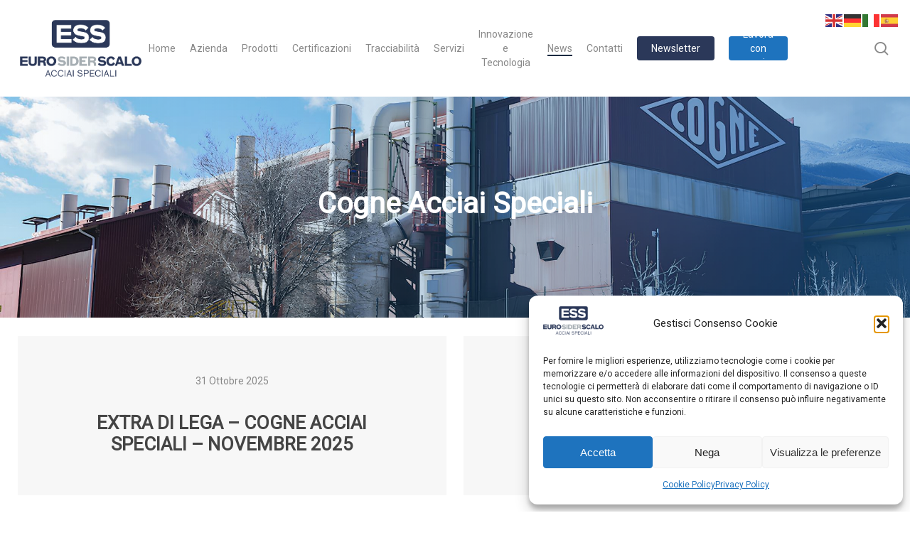

--- FILE ---
content_type: text/html; charset=UTF-8
request_url: https://eurosiderscalo.com/extra-lega/
body_size: 22233
content:
<!doctype html>
<html lang="it-IT" class="no-js">
<head>
	<meta charset="UTF-8">
	<meta name="viewport" content="width=device-width, initial-scale=1, maximum-scale=1, user-scalable=0" /><title>Extra Lega &#8211; Euro Sider Scalo</title>
<meta name='robots' content='noindex, nofollow' />
	<style>img:is([sizes="auto" i], [sizes^="auto," i]) { contain-intrinsic-size: 3000px 1500px }</style>
	<link rel='dns-prefetch' href='//www.googletagmanager.com' />
<link rel='dns-prefetch' href='//fonts.googleapis.com' />
<link rel="alternate" type="application/rss+xml" title="Euro Sider Scalo &raquo; Feed" href="https://eurosiderscalo.com/feed/" />
<script type="text/javascript">
/* <![CDATA[ */
window._wpemojiSettings = {"baseUrl":"https:\/\/s.w.org\/images\/core\/emoji\/16.0.1\/72x72\/","ext":".png","svgUrl":"https:\/\/s.w.org\/images\/core\/emoji\/16.0.1\/svg\/","svgExt":".svg","source":{"concatemoji":"https:\/\/eurosiderscalo.com\/wp-includes\/js\/wp-emoji-release.min.js?ver=6.8.2"}};
/*! This file is auto-generated */
!function(s,n){var o,i,e;function c(e){try{var t={supportTests:e,timestamp:(new Date).valueOf()};sessionStorage.setItem(o,JSON.stringify(t))}catch(e){}}function p(e,t,n){e.clearRect(0,0,e.canvas.width,e.canvas.height),e.fillText(t,0,0);var t=new Uint32Array(e.getImageData(0,0,e.canvas.width,e.canvas.height).data),a=(e.clearRect(0,0,e.canvas.width,e.canvas.height),e.fillText(n,0,0),new Uint32Array(e.getImageData(0,0,e.canvas.width,e.canvas.height).data));return t.every(function(e,t){return e===a[t]})}function u(e,t){e.clearRect(0,0,e.canvas.width,e.canvas.height),e.fillText(t,0,0);for(var n=e.getImageData(16,16,1,1),a=0;a<n.data.length;a++)if(0!==n.data[a])return!1;return!0}function f(e,t,n,a){switch(t){case"flag":return n(e,"\ud83c\udff3\ufe0f\u200d\u26a7\ufe0f","\ud83c\udff3\ufe0f\u200b\u26a7\ufe0f")?!1:!n(e,"\ud83c\udde8\ud83c\uddf6","\ud83c\udde8\u200b\ud83c\uddf6")&&!n(e,"\ud83c\udff4\udb40\udc67\udb40\udc62\udb40\udc65\udb40\udc6e\udb40\udc67\udb40\udc7f","\ud83c\udff4\u200b\udb40\udc67\u200b\udb40\udc62\u200b\udb40\udc65\u200b\udb40\udc6e\u200b\udb40\udc67\u200b\udb40\udc7f");case"emoji":return!a(e,"\ud83e\udedf")}return!1}function g(e,t,n,a){var r="undefined"!=typeof WorkerGlobalScope&&self instanceof WorkerGlobalScope?new OffscreenCanvas(300,150):s.createElement("canvas"),o=r.getContext("2d",{willReadFrequently:!0}),i=(o.textBaseline="top",o.font="600 32px Arial",{});return e.forEach(function(e){i[e]=t(o,e,n,a)}),i}function t(e){var t=s.createElement("script");t.src=e,t.defer=!0,s.head.appendChild(t)}"undefined"!=typeof Promise&&(o="wpEmojiSettingsSupports",i=["flag","emoji"],n.supports={everything:!0,everythingExceptFlag:!0},e=new Promise(function(e){s.addEventListener("DOMContentLoaded",e,{once:!0})}),new Promise(function(t){var n=function(){try{var e=JSON.parse(sessionStorage.getItem(o));if("object"==typeof e&&"number"==typeof e.timestamp&&(new Date).valueOf()<e.timestamp+604800&&"object"==typeof e.supportTests)return e.supportTests}catch(e){}return null}();if(!n){if("undefined"!=typeof Worker&&"undefined"!=typeof OffscreenCanvas&&"undefined"!=typeof URL&&URL.createObjectURL&&"undefined"!=typeof Blob)try{var e="postMessage("+g.toString()+"("+[JSON.stringify(i),f.toString(),p.toString(),u.toString()].join(",")+"));",a=new Blob([e],{type:"text/javascript"}),r=new Worker(URL.createObjectURL(a),{name:"wpTestEmojiSupports"});return void(r.onmessage=function(e){c(n=e.data),r.terminate(),t(n)})}catch(e){}c(n=g(i,f,p,u))}t(n)}).then(function(e){for(var t in e)n.supports[t]=e[t],n.supports.everything=n.supports.everything&&n.supports[t],"flag"!==t&&(n.supports.everythingExceptFlag=n.supports.everythingExceptFlag&&n.supports[t]);n.supports.everythingExceptFlag=n.supports.everythingExceptFlag&&!n.supports.flag,n.DOMReady=!1,n.readyCallback=function(){n.DOMReady=!0}}).then(function(){return e}).then(function(){var e;n.supports.everything||(n.readyCallback(),(e=n.source||{}).concatemoji?t(e.concatemoji):e.wpemoji&&e.twemoji&&(t(e.twemoji),t(e.wpemoji)))}))}((window,document),window._wpemojiSettings);
/* ]]> */
</script>
<style id='wp-emoji-styles-inline-css' type='text/css'>

	img.wp-smiley, img.emoji {
		display: inline !important;
		border: none !important;
		box-shadow: none !important;
		height: 1em !important;
		width: 1em !important;
		margin: 0 0.07em !important;
		vertical-align: -0.1em !important;
		background: none !important;
		padding: 0 !important;
	}
</style>
<link rel='stylesheet' id='wp-block-library-css' href='https://eurosiderscalo.com/wp-includes/css/dist/block-library/style.min.css?ver=6.8.2' type='text/css' media='all' />
<style id='global-styles-inline-css' type='text/css'>
:root{--wp--preset--aspect-ratio--square: 1;--wp--preset--aspect-ratio--4-3: 4/3;--wp--preset--aspect-ratio--3-4: 3/4;--wp--preset--aspect-ratio--3-2: 3/2;--wp--preset--aspect-ratio--2-3: 2/3;--wp--preset--aspect-ratio--16-9: 16/9;--wp--preset--aspect-ratio--9-16: 9/16;--wp--preset--color--black: #000000;--wp--preset--color--cyan-bluish-gray: #abb8c3;--wp--preset--color--white: #ffffff;--wp--preset--color--pale-pink: #f78da7;--wp--preset--color--vivid-red: #cf2e2e;--wp--preset--color--luminous-vivid-orange: #ff6900;--wp--preset--color--luminous-vivid-amber: #fcb900;--wp--preset--color--light-green-cyan: #7bdcb5;--wp--preset--color--vivid-green-cyan: #00d084;--wp--preset--color--pale-cyan-blue: #8ed1fc;--wp--preset--color--vivid-cyan-blue: #0693e3;--wp--preset--color--vivid-purple: #9b51e0;--wp--preset--gradient--vivid-cyan-blue-to-vivid-purple: linear-gradient(135deg,rgba(6,147,227,1) 0%,rgb(155,81,224) 100%);--wp--preset--gradient--light-green-cyan-to-vivid-green-cyan: linear-gradient(135deg,rgb(122,220,180) 0%,rgb(0,208,130) 100%);--wp--preset--gradient--luminous-vivid-amber-to-luminous-vivid-orange: linear-gradient(135deg,rgba(252,185,0,1) 0%,rgba(255,105,0,1) 100%);--wp--preset--gradient--luminous-vivid-orange-to-vivid-red: linear-gradient(135deg,rgba(255,105,0,1) 0%,rgb(207,46,46) 100%);--wp--preset--gradient--very-light-gray-to-cyan-bluish-gray: linear-gradient(135deg,rgb(238,238,238) 0%,rgb(169,184,195) 100%);--wp--preset--gradient--cool-to-warm-spectrum: linear-gradient(135deg,rgb(74,234,220) 0%,rgb(151,120,209) 20%,rgb(207,42,186) 40%,rgb(238,44,130) 60%,rgb(251,105,98) 80%,rgb(254,248,76) 100%);--wp--preset--gradient--blush-light-purple: linear-gradient(135deg,rgb(255,206,236) 0%,rgb(152,150,240) 100%);--wp--preset--gradient--blush-bordeaux: linear-gradient(135deg,rgb(254,205,165) 0%,rgb(254,45,45) 50%,rgb(107,0,62) 100%);--wp--preset--gradient--luminous-dusk: linear-gradient(135deg,rgb(255,203,112) 0%,rgb(199,81,192) 50%,rgb(65,88,208) 100%);--wp--preset--gradient--pale-ocean: linear-gradient(135deg,rgb(255,245,203) 0%,rgb(182,227,212) 50%,rgb(51,167,181) 100%);--wp--preset--gradient--electric-grass: linear-gradient(135deg,rgb(202,248,128) 0%,rgb(113,206,126) 100%);--wp--preset--gradient--midnight: linear-gradient(135deg,rgb(2,3,129) 0%,rgb(40,116,252) 100%);--wp--preset--font-size--small: 13px;--wp--preset--font-size--medium: 20px;--wp--preset--font-size--large: 36px;--wp--preset--font-size--x-large: 42px;--wp--preset--spacing--20: 0.44rem;--wp--preset--spacing--30: 0.67rem;--wp--preset--spacing--40: 1rem;--wp--preset--spacing--50: 1.5rem;--wp--preset--spacing--60: 2.25rem;--wp--preset--spacing--70: 3.38rem;--wp--preset--spacing--80: 5.06rem;--wp--preset--shadow--natural: 6px 6px 9px rgba(0, 0, 0, 0.2);--wp--preset--shadow--deep: 12px 12px 50px rgba(0, 0, 0, 0.4);--wp--preset--shadow--sharp: 6px 6px 0px rgba(0, 0, 0, 0.2);--wp--preset--shadow--outlined: 6px 6px 0px -3px rgba(255, 255, 255, 1), 6px 6px rgba(0, 0, 0, 1);--wp--preset--shadow--crisp: 6px 6px 0px rgba(0, 0, 0, 1);}:root { --wp--style--global--content-size: 1300px;--wp--style--global--wide-size: 1300px; }:where(body) { margin: 0; }.wp-site-blocks > .alignleft { float: left; margin-right: 2em; }.wp-site-blocks > .alignright { float: right; margin-left: 2em; }.wp-site-blocks > .aligncenter { justify-content: center; margin-left: auto; margin-right: auto; }:where(.is-layout-flex){gap: 0.5em;}:where(.is-layout-grid){gap: 0.5em;}.is-layout-flow > .alignleft{float: left;margin-inline-start: 0;margin-inline-end: 2em;}.is-layout-flow > .alignright{float: right;margin-inline-start: 2em;margin-inline-end: 0;}.is-layout-flow > .aligncenter{margin-left: auto !important;margin-right: auto !important;}.is-layout-constrained > .alignleft{float: left;margin-inline-start: 0;margin-inline-end: 2em;}.is-layout-constrained > .alignright{float: right;margin-inline-start: 2em;margin-inline-end: 0;}.is-layout-constrained > .aligncenter{margin-left: auto !important;margin-right: auto !important;}.is-layout-constrained > :where(:not(.alignleft):not(.alignright):not(.alignfull)){max-width: var(--wp--style--global--content-size);margin-left: auto !important;margin-right: auto !important;}.is-layout-constrained > .alignwide{max-width: var(--wp--style--global--wide-size);}body .is-layout-flex{display: flex;}.is-layout-flex{flex-wrap: wrap;align-items: center;}.is-layout-flex > :is(*, div){margin: 0;}body .is-layout-grid{display: grid;}.is-layout-grid > :is(*, div){margin: 0;}body{padding-top: 0px;padding-right: 0px;padding-bottom: 0px;padding-left: 0px;}:root :where(.wp-element-button, .wp-block-button__link){background-color: #32373c;border-width: 0;color: #fff;font-family: inherit;font-size: inherit;line-height: inherit;padding: calc(0.667em + 2px) calc(1.333em + 2px);text-decoration: none;}.has-black-color{color: var(--wp--preset--color--black) !important;}.has-cyan-bluish-gray-color{color: var(--wp--preset--color--cyan-bluish-gray) !important;}.has-white-color{color: var(--wp--preset--color--white) !important;}.has-pale-pink-color{color: var(--wp--preset--color--pale-pink) !important;}.has-vivid-red-color{color: var(--wp--preset--color--vivid-red) !important;}.has-luminous-vivid-orange-color{color: var(--wp--preset--color--luminous-vivid-orange) !important;}.has-luminous-vivid-amber-color{color: var(--wp--preset--color--luminous-vivid-amber) !important;}.has-light-green-cyan-color{color: var(--wp--preset--color--light-green-cyan) !important;}.has-vivid-green-cyan-color{color: var(--wp--preset--color--vivid-green-cyan) !important;}.has-pale-cyan-blue-color{color: var(--wp--preset--color--pale-cyan-blue) !important;}.has-vivid-cyan-blue-color{color: var(--wp--preset--color--vivid-cyan-blue) !important;}.has-vivid-purple-color{color: var(--wp--preset--color--vivid-purple) !important;}.has-black-background-color{background-color: var(--wp--preset--color--black) !important;}.has-cyan-bluish-gray-background-color{background-color: var(--wp--preset--color--cyan-bluish-gray) !important;}.has-white-background-color{background-color: var(--wp--preset--color--white) !important;}.has-pale-pink-background-color{background-color: var(--wp--preset--color--pale-pink) !important;}.has-vivid-red-background-color{background-color: var(--wp--preset--color--vivid-red) !important;}.has-luminous-vivid-orange-background-color{background-color: var(--wp--preset--color--luminous-vivid-orange) !important;}.has-luminous-vivid-amber-background-color{background-color: var(--wp--preset--color--luminous-vivid-amber) !important;}.has-light-green-cyan-background-color{background-color: var(--wp--preset--color--light-green-cyan) !important;}.has-vivid-green-cyan-background-color{background-color: var(--wp--preset--color--vivid-green-cyan) !important;}.has-pale-cyan-blue-background-color{background-color: var(--wp--preset--color--pale-cyan-blue) !important;}.has-vivid-cyan-blue-background-color{background-color: var(--wp--preset--color--vivid-cyan-blue) !important;}.has-vivid-purple-background-color{background-color: var(--wp--preset--color--vivid-purple) !important;}.has-black-border-color{border-color: var(--wp--preset--color--black) !important;}.has-cyan-bluish-gray-border-color{border-color: var(--wp--preset--color--cyan-bluish-gray) !important;}.has-white-border-color{border-color: var(--wp--preset--color--white) !important;}.has-pale-pink-border-color{border-color: var(--wp--preset--color--pale-pink) !important;}.has-vivid-red-border-color{border-color: var(--wp--preset--color--vivid-red) !important;}.has-luminous-vivid-orange-border-color{border-color: var(--wp--preset--color--luminous-vivid-orange) !important;}.has-luminous-vivid-amber-border-color{border-color: var(--wp--preset--color--luminous-vivid-amber) !important;}.has-light-green-cyan-border-color{border-color: var(--wp--preset--color--light-green-cyan) !important;}.has-vivid-green-cyan-border-color{border-color: var(--wp--preset--color--vivid-green-cyan) !important;}.has-pale-cyan-blue-border-color{border-color: var(--wp--preset--color--pale-cyan-blue) !important;}.has-vivid-cyan-blue-border-color{border-color: var(--wp--preset--color--vivid-cyan-blue) !important;}.has-vivid-purple-border-color{border-color: var(--wp--preset--color--vivid-purple) !important;}.has-vivid-cyan-blue-to-vivid-purple-gradient-background{background: var(--wp--preset--gradient--vivid-cyan-blue-to-vivid-purple) !important;}.has-light-green-cyan-to-vivid-green-cyan-gradient-background{background: var(--wp--preset--gradient--light-green-cyan-to-vivid-green-cyan) !important;}.has-luminous-vivid-amber-to-luminous-vivid-orange-gradient-background{background: var(--wp--preset--gradient--luminous-vivid-amber-to-luminous-vivid-orange) !important;}.has-luminous-vivid-orange-to-vivid-red-gradient-background{background: var(--wp--preset--gradient--luminous-vivid-orange-to-vivid-red) !important;}.has-very-light-gray-to-cyan-bluish-gray-gradient-background{background: var(--wp--preset--gradient--very-light-gray-to-cyan-bluish-gray) !important;}.has-cool-to-warm-spectrum-gradient-background{background: var(--wp--preset--gradient--cool-to-warm-spectrum) !important;}.has-blush-light-purple-gradient-background{background: var(--wp--preset--gradient--blush-light-purple) !important;}.has-blush-bordeaux-gradient-background{background: var(--wp--preset--gradient--blush-bordeaux) !important;}.has-luminous-dusk-gradient-background{background: var(--wp--preset--gradient--luminous-dusk) !important;}.has-pale-ocean-gradient-background{background: var(--wp--preset--gradient--pale-ocean) !important;}.has-electric-grass-gradient-background{background: var(--wp--preset--gradient--electric-grass) !important;}.has-midnight-gradient-background{background: var(--wp--preset--gradient--midnight) !important;}.has-small-font-size{font-size: var(--wp--preset--font-size--small) !important;}.has-medium-font-size{font-size: var(--wp--preset--font-size--medium) !important;}.has-large-font-size{font-size: var(--wp--preset--font-size--large) !important;}.has-x-large-font-size{font-size: var(--wp--preset--font-size--x-large) !important;}
:where(.wp-block-post-template.is-layout-flex){gap: 1.25em;}:where(.wp-block-post-template.is-layout-grid){gap: 1.25em;}
:where(.wp-block-columns.is-layout-flex){gap: 2em;}:where(.wp-block-columns.is-layout-grid){gap: 2em;}
:root :where(.wp-block-pullquote){font-size: 1.5em;line-height: 1.6;}
</style>
<link rel='stylesheet' id='cmplz-general-css' href='https://eurosiderscalo.com/wp-content/plugins/complianz-gdpr/assets/css/cookieblocker.min.css?ver=1755615952' type='text/css' media='all' />
<link rel='stylesheet' id='font-awesome-css' href='https://eurosiderscalo.com/wp-content/themes/salient/css/font-awesome-legacy.min.css?ver=4.7.1' type='text/css' media='all' />
<link rel='stylesheet' id='salient-grid-system-css' href='https://eurosiderscalo.com/wp-content/themes/salient/css/build/grid-system.css?ver=17.1.0' type='text/css' media='all' />
<link rel='stylesheet' id='main-styles-css' href='https://eurosiderscalo.com/wp-content/themes/salient/css/build/style.css?ver=17.1.0' type='text/css' media='all' />
<style id='main-styles-inline-css' type='text/css'>

		@font-face{
		     font-family:'Open Sans';
		     src:url('https://eurosiderscalo.com/wp-content/themes/salient/css/fonts/OpenSans-Light.woff') format('woff');
		     font-weight:300;
		     font-style:normal; 
		}
		 @font-face{
		     font-family:'Open Sans';
		     src:url('https://eurosiderscalo.com/wp-content/themes/salient/css/fonts/OpenSans-Regular.woff') format('woff');
		     font-weight:400;
		     font-style:normal; 
		}
		 @font-face{
		     font-family:'Open Sans';
		     src:url('https://eurosiderscalo.com/wp-content/themes/salient/css/fonts/OpenSans-SemiBold.woff') format('woff');
		     font-weight:600;
		     font-style:normal; 
		}
		 @font-face{
		     font-family:'Open Sans';
		     src:url('https://eurosiderscalo.com/wp-content/themes/salient/css/fonts/OpenSans-Bold.woff') format('woff');
		     font-weight:700;
		     font-style:normal; 
		}
html:not(.page-trans-loaded) { background-color: #ffffff; }
</style>
<link rel='stylesheet' id='nectar-header-layout-centered-menu-css' href='https://eurosiderscalo.com/wp-content/themes/salient/css/build/header/header-layout-centered-menu.css?ver=17.1.0' type='text/css' media='all' />
<link rel='stylesheet' id='nectar-element-recent-posts-css' href='https://eurosiderscalo.com/wp-content/themes/salient/css/build/elements/element-recent-posts.css?ver=17.1.0' type='text/css' media='all' />
<link rel='stylesheet' id='responsive-css' href='https://eurosiderscalo.com/wp-content/themes/salient/css/build/responsive.css?ver=17.1.0' type='text/css' media='all' />
<link rel='stylesheet' id='skin-material-css' href='https://eurosiderscalo.com/wp-content/themes/salient/css/build/skin-material.css?ver=17.1.0' type='text/css' media='all' />
<link rel='stylesheet' id='salient-wp-menu-dynamic-css' href='https://eurosiderscalo.com/wp-content/uploads/salient/menu-dynamic.css?ver=48577' type='text/css' media='all' />
<link rel='stylesheet' id='js_composer_front-css' href='https://eurosiderscalo.com/wp-content/themes/salient/css/build/plugins/js_composer.css?ver=17.1.0' type='text/css' media='all' />
<link rel='stylesheet' id='dynamic-css-css' href='https://eurosiderscalo.com/wp-content/themes/salient/css/salient-dynamic-styles.css?ver=15001' type='text/css' media='all' />
<style id='dynamic-css-inline-css' type='text/css'>
#header-space{background-color:#ffffff}@media only screen and (min-width:1000px){body #ajax-content-wrap.no-scroll{min-height:calc(100vh - 136px);height:calc(100vh - 136px)!important;}}@media only screen and (min-width:1000px){#page-header-wrap.fullscreen-header,#page-header-wrap.fullscreen-header #page-header-bg,html:not(.nectar-box-roll-loaded) .nectar-box-roll > #page-header-bg.fullscreen-header,.nectar_fullscreen_zoom_recent_projects,#nectar_fullscreen_rows:not(.afterLoaded) > div{height:calc(100vh - 135px);}.wpb_row.vc_row-o-full-height.top-level,.wpb_row.vc_row-o-full-height.top-level > .col.span_12{min-height:calc(100vh - 135px);}html:not(.nectar-box-roll-loaded) .nectar-box-roll > #page-header-bg.fullscreen-header{top:136px;}.nectar-slider-wrap[data-fullscreen="true"]:not(.loaded),.nectar-slider-wrap[data-fullscreen="true"]:not(.loaded) .swiper-container{height:calc(100vh - 134px)!important;}.admin-bar .nectar-slider-wrap[data-fullscreen="true"]:not(.loaded),.admin-bar .nectar-slider-wrap[data-fullscreen="true"]:not(.loaded) .swiper-container{height:calc(100vh - 134px - 32px)!important;}}.admin-bar[class*="page-template-template-no-header"] .wpb_row.vc_row-o-full-height.top-level,.admin-bar[class*="page-template-template-no-header"] .wpb_row.vc_row-o-full-height.top-level > .col.span_12{min-height:calc(100vh - 32px);}body[class*="page-template-template-no-header"] .wpb_row.vc_row-o-full-height.top-level,body[class*="page-template-template-no-header"] .wpb_row.vc_row-o-full-height.top-level > .col.span_12{min-height:100vh;}@media only screen and (max-width:999px){.using-mobile-browser #nectar_fullscreen_rows:not(.afterLoaded):not([data-mobile-disable="on"]) > div{height:calc(100vh - 136px);}.using-mobile-browser .wpb_row.vc_row-o-full-height.top-level,.using-mobile-browser .wpb_row.vc_row-o-full-height.top-level > .col.span_12,[data-permanent-transparent="1"].using-mobile-browser .wpb_row.vc_row-o-full-height.top-level,[data-permanent-transparent="1"].using-mobile-browser .wpb_row.vc_row-o-full-height.top-level > .col.span_12{min-height:calc(100vh - 136px);}html:not(.nectar-box-roll-loaded) .nectar-box-roll > #page-header-bg.fullscreen-header,.nectar_fullscreen_zoom_recent_projects,.nectar-slider-wrap[data-fullscreen="true"]:not(.loaded),.nectar-slider-wrap[data-fullscreen="true"]:not(.loaded) .swiper-container,#nectar_fullscreen_rows:not(.afterLoaded):not([data-mobile-disable="on"]) > div{height:calc(100vh - 83px);}.wpb_row.vc_row-o-full-height.top-level,.wpb_row.vc_row-o-full-height.top-level > .col.span_12{min-height:calc(100vh - 83px);}body[data-transparent-header="false"] #ajax-content-wrap.no-scroll{min-height:calc(100vh - 83px);height:calc(100vh - 83px);}}#nectar_fullscreen_rows{background-color:transparent;}.screen-reader-text,.nectar-skip-to-content:not(:focus){border:0;clip:rect(1px,1px,1px,1px);clip-path:inset(50%);height:1px;margin:-1px;overflow:hidden;padding:0;position:absolute!important;width:1px;word-wrap:normal!important;}.row .col img:not([srcset]){width:auto;}.row .col img.img-with-animation.nectar-lazy:not([srcset]){width:100%;}
</style>
<link rel='stylesheet' id='salient-child-style-css' href='https://eurosiderscalo.com/wp-content/themes/salient-child/style.css?ver=17.1.0' type='text/css' media='all' />
<link rel='stylesheet' id='redux-google-fonts-salient_redux-css' href='https://fonts.googleapis.com/css?family=Roboto&#038;ver=6.8.2' type='text/css' media='all' />
<script type="text/javascript" src="https://eurosiderscalo.com/wp-includes/js/jquery/jquery.min.js?ver=3.7.1" id="jquery-core-js"></script>
<script type="text/javascript" src="https://eurosiderscalo.com/wp-includes/js/jquery/jquery-migrate.min.js?ver=3.4.1" id="jquery-migrate-js"></script>

<!-- Snippet del tag Google (gtag.js) aggiunto da Site Kit -->
<!-- Snippet Google Analytics aggiunto da Site Kit -->
<script type="text/javascript" src="https://www.googletagmanager.com/gtag/js?id=G-FXJP89XJF0" id="google_gtagjs-js" async></script>
<script type="text/javascript" id="google_gtagjs-js-after">
/* <![CDATA[ */
window.dataLayer = window.dataLayer || [];function gtag(){dataLayer.push(arguments);}
gtag("set","linker",{"domains":["eurosiderscalo.com"]});
gtag("js", new Date());
gtag("set", "developer_id.dZTNiMT", true);
gtag("config", "G-FXJP89XJF0");
/* ]]> */
</script>
<script></script><link rel="https://api.w.org/" href="https://eurosiderscalo.com/wp-json/" /><link rel="alternate" title="JSON" type="application/json" href="https://eurosiderscalo.com/wp-json/wp/v2/pages/4152" /><link rel="EditURI" type="application/rsd+xml" title="RSD" href="https://eurosiderscalo.com/xmlrpc.php?rsd" />
<meta name="generator" content="WordPress 6.8.2" />
<link rel="canonical" href="https://eurosiderscalo.com/extra-lega/" />
<link rel='shortlink' href='https://eurosiderscalo.com/?p=4152' />
<link rel="alternate" title="oEmbed (JSON)" type="application/json+oembed" href="https://eurosiderscalo.com/wp-json/oembed/1.0/embed?url=https%3A%2F%2Feurosiderscalo.com%2Fextra-lega%2F" />
<link rel="alternate" title="oEmbed (XML)" type="text/xml+oembed" href="https://eurosiderscalo.com/wp-json/oembed/1.0/embed?url=https%3A%2F%2Feurosiderscalo.com%2Fextra-lega%2F&#038;format=xml" />
<meta name="generator" content="Site Kit by Google 1.159.0" />			<style>.cmplz-hidden {
					display: none !important;
				}</style><script type="text/javascript"> var root = document.getElementsByTagName( "html" )[0]; root.setAttribute( "class", "js" ); </script><meta name="generator" content="Powered by WPBakery Page Builder - drag and drop page builder for WordPress."/>
<link rel="icon" href="https://eurosiderscalo.com/wp-content/uploads/2020/01/icona.png" sizes="32x32" />
<link rel="icon" href="https://eurosiderscalo.com/wp-content/uploads/2020/01/icona.png" sizes="192x192" />
<link rel="apple-touch-icon" href="https://eurosiderscalo.com/wp-content/uploads/2020/01/icona.png" />
<meta name="msapplication-TileImage" content="https://eurosiderscalo.com/wp-content/uploads/2020/01/icona.png" />
		<style type="text/css" id="wp-custom-css">
			.row .col img {
    margin-bottom: 0px;
    max-width: 100%;
    height: auto;
}

body:not(.woocommerce-cart) .main-content table {
	color:#000000;
    margin: 0 0 20px;
    padding: 0;
    width: 100%;
    border-collapse: collapse;
    border-spacing: 0;
    background-color: #fff;
    border-top: 1px solid #ececec;
	opacity:0.6;
}
/* Stile base per la tabella */
.responsive-table {
  width: 100%;
  border-collapse: collapse;
  margin: 20px 0;
}

.responsive-table th,
.responsive-table td {
  border: 1px solid #ccc;
  text-align: center;
  padding: 7px;
}

/* Stile per dispositivi mobili */
@media only screen and (max-width: 768px) {
  /* Fai in modo che la tabella sia scorrevole orizzontalmente */
  .responsive-table {
    overflow-x: auto;
    display: block;
  }
}
.stm_lms_login_wrapper {
    padding: 40px 50px;
   background-color: #eef1f7;
}
.stm_lms_login_wrapper .form-group label {
    margin: 0 0 7px;
    text-transform: uppercase;
    font-size: 12px;
    font-weight: 600;
    color: #000000;
	  
}
 
    /* --- Stile generale schede prodotti--- */
  
    table {
      border-collapse: collapse;
      margin-bottom: 1.5em;
      /* Forziamo una larghezza minima,
         così si attiverà lo scroll orizzontale su schermi stretti */
      min-width: 800px;
    }
    th, td {
      border: 1px solid #333;
      padding: 8px;
      text-align: left;
      vertical-align: top;
    }
    th {
      background: #f0f0f0;
    }
    h1, h2, h3 {
      margin-top: 1.2em;
    }
    .note {
      font-size: 0.9em;
      color: #555;
    }

    /* --- Contenitore scrollabile --- */
    .scroll-container {
      width: 100%;
      overflow-x: auto;  /* Attiva lo scroll orizzontale */
      border: 0px solid #ccc; /* Facoltativo, per evidenziare */
      padding: 4px;           /* Facoltativo, per spazio interno */
      margin-bottom: 1.5em;   /* Uno spazio sotto ogni tabella */
    }

/* Etichette e input */
label {
  display: block;
  margin-top: 15px;
  font-weight: bold;
}

input, select {
  width: 100%;
  padding: 10px;
  margin-top: 5px;
  border: 1px solid #ccc;
  border-radius: 5px;
  box-sizing: border-box;
}

/* Pulsanti */
.button-tools {
  margin-top: 20px;
  width: 100%;
  background: #2B3859;
  color: white;
  padding: 12px;
  border: none;
  border-radius: 5px;
  font-size: 16px;
  cursor: pointer;
  transition: background 0.3s ease;
}

.button-tools:hover {
  background: #1E73BE;
}

/* Risultati */
.result, .result-box, .tool-result {
	font-size: 18px;
  margin-top: 25px;
  padding: 15px;
  background: #ecf0f1;
  border-radius: 8px;
  border: 1px solid #bbb;
  line-height: 1.6;
}

/* Glossario */
.termine {
  margin-bottom: 20px;
}

.termine p {
  margin: 0;
  line-height: 1.6;
}

/* Footer e link */
.fonte {
  margin-top: 20px;
  font-size: 14px;
  text-align: center;
}

.fonte a {
  color: #2980b9;
  text-decoration: none;
}

.fonte a:hover {
  text-decoration: underline;
}
 #filtro, #ricercaGlossario {
      width: 100%;
      padding: 10px 15px;
      font-size: 16px;
      margin-bottom: 20px;
      border-radius: 5px;
      border: 1px solid #ccc;
      box-sizing: border-box;
    }
.categoria-titolo {
      font-size: 22px;
      font-weight: bold;
      margin-top: 40px;
      color: #34495e;
      border-bottom: 2px solid #ddd;
      padding-bottom: 5px;
    }
    .termine {
      margin: 20px 0;
      padding: 15px;
      border-left: 4px solid #1E73BE;
      background-color: #f8f8f8;
      border-radius: 6px;
      transition: all 0.3s ease;
    }
    .termine h3 {
      margin-top: 0;
      color: #2c3e50;
    }
    .termine p {
      margin-bottom: 0;
      color: #555;
      line-height: 1.6;
    }
    .termine:hover {
      background-color: #a1cdf4;
      border-left-color: #2892ef;
    }
    .hide { display: none !important; }

/* Fai occupare al wrapper tutta la riga della grid del form */
.emarsys-optin-wrapper {
  grid-column: 1 / -1 !important;  /* attraversa entrambe le colonne */
  margin-top: 10px;
  margin-bottom: 20px;
  text-align: left;
}

/* Tieni checkbox e testo nella STESSA cella, vicinissimi */
.emarsys-optin-label {
  display: inline-flex !important;  /* evita che i figli vengano “spacchettati” dalla grid */
  align-items: flex-start;
  gap: 6px;             /* distanza minima checkbox–testo */
  line-height: 1.4;
  color: #333;
  font-size: 15px;
  font-weight: 500;
}

.emarsys-optin-label input[type="checkbox"] {
  transform: scale(1.2);
  margin: 0;            /* niente margini extra */
  margin-top: 2px;      /* micro correzione verticale */
}

.emarsys-optin-label span {
  display: inline;      /* evita comportamenti strani del tema */
  white-space: normal;  /* va a capo normalmente */
}

 .optin-table {
	   border-top: none !important;
    width: 500px;
    background: #ffffff;
    border: none;
    border-collapse: collapse;
    border-spacing: 0;
  }
  .optin-table td {
    border: none !important;
    background: #ffffff;
    text-align: left;
    padding: 0;
    margin: 0;
  }

  		</style>
		<style type="text/css" data-type="vc_shortcodes-default-css">.vc_do_custom_heading{margin-bottom:0.625rem;margin-top:0;}</style><noscript><style> .wpb_animate_when_almost_visible { opacity: 1; }</style></noscript></head><body class="wp-singular page-template-default page page-id-4152 wp-theme-salient wp-child-theme-salient-child material wpb-js-composer js-comp-ver-7.8.1 vc_responsive" data-footer-reveal="false" data-footer-reveal-shadow="none" data-header-format="centered-menu" data-body-border="off" data-boxed-style="" data-header-breakpoint="1000" data-dropdown-style="minimal" data-cae="easeOutCubic" data-cad="750" data-megamenu-width="full-width" data-aie="none" data-ls="fancybox" data-apte="center_mask_reveal" data-hhun="0" data-fancy-form-rcs="default" data-form-style="default" data-form-submit="regular" data-is="minimal" data-button-style="slightly_rounded_shadow" data-user-account-button="false" data-flex-cols="true" data-col-gap="default" data-header-inherit-rc="false" data-header-search="true" data-animated-anchors="true" data-ajax-transitions="true" data-full-width-header="true" data-slide-out-widget-area="true" data-slide-out-widget-area-style="slide-out-from-right" data-user-set-ocm="off" data-loading-animation="none" data-bg-header="false" data-responsive="1" data-ext-responsive="true" data-ext-padding="25" data-header-resize="1" data-header-color="custom" data-cart="false" data-remove-m-parallax="" data-remove-m-video-bgs="" data-m-animate="0" data-force-header-trans-color="light" data-smooth-scrolling="0" data-permanent-transparent="false" >
	
	<script type="text/javascript">
	 (function(window, document) {

		document.documentElement.classList.remove("no-js");

		if(navigator.userAgent.match(/(Android|iPod|iPhone|iPad|BlackBerry|IEMobile|Opera Mini)/)) {
			document.body.className += " using-mobile-browser mobile ";
		}
		if(navigator.userAgent.match(/Mac/) && navigator.maxTouchPoints && navigator.maxTouchPoints > 2) {
			document.body.className += " using-ios-device ";
		}

		if( !("ontouchstart" in window) ) {

			var body = document.querySelector("body");
			var winW = window.innerWidth;
			var bodyW = body.clientWidth;

			if (winW > bodyW + 4) {
				body.setAttribute("style", "--scroll-bar-w: " + (winW - bodyW - 4) + "px");
			} else {
				body.setAttribute("style", "--scroll-bar-w: 0px");
			}
		}

	 })(window, document);
   </script><a href="#ajax-content-wrap" class="nectar-skip-to-content">Skip to main content</a><div class="ocm-effect-wrap"><div class="ocm-effect-wrap-inner"><div id="ajax-loading-screen" data-disable-mobile="1" data-disable-fade-on-click="0" data-effect="center_mask_reveal" data-method="standard"><span class="mask-top"></span><span class="mask-right"></span><span class="mask-bottom"></span><span class="mask-left"></span></div>	
	<div id="header-space"  data-header-mobile-fixed='1'></div> 
	
		<div id="header-outer" data-has-menu="true" data-has-buttons="yes" data-header-button_style="default" data-using-pr-menu="false" data-mobile-fixed="1" data-ptnm="false" data-lhe="animated_underline" data-user-set-bg="#ffffff" data-format="centered-menu" data-permanent-transparent="false" data-megamenu-rt="1" data-remove-fixed="0" data-header-resize="1" data-cart="false" data-transparency-option="" data-box-shadow="large" data-shrink-num="6" data-using-secondary="0" data-using-logo="1" data-logo-height="80" data-m-logo-height="60" data-padding="28" data-full-width="true" data-condense="false" >
		
<div id="search-outer" class="nectar">
	<div id="search">
		<div class="container">
			 <div id="search-box">
				 <div class="inner-wrap">
					 <div class="col span_12">
						  <form role="search" action="https://eurosiderscalo.com/" method="GET">
														 <input type="text" name="s"  value="" aria-label="Search" placeholder="Search" />
							 
						<span>Hit enter to search or ESC to close</span>
												</form>
					</div><!--/span_12-->
				</div><!--/inner-wrap-->
			 </div><!--/search-box-->
			 <div id="close"><a href="#" role="button"><span class="screen-reader-text">Close Search</span>
				<span class="close-wrap"> <span class="close-line close-line1" role="presentation"></span> <span class="close-line close-line2" role="presentation"></span> </span>				 </a></div>
		 </div><!--/container-->
	</div><!--/search-->
</div><!--/search-outer-->

<header id="top">
	<div class="container">
		<div class="row">
			<div class="col span_3">
								<a id="logo" href="https://eurosiderscalo.com" data-supplied-ml-starting-dark="false" data-supplied-ml-starting="false" data-supplied-ml="false" >
					<img class="stnd skip-lazy default-logo" width="463" height="217" alt="Euro Sider Scalo" src="https://eurosiderscalo.com/wp-content/uploads/2022/12/logo-transparent-nuovo.png" srcset="https://eurosiderscalo.com/wp-content/uploads/2022/12/logo-transparent-nuovo.png 1x, https://eurosiderscalo.com/wp-content/uploads/2022/12/logo-transparent-nuovo.png 2x" />				</a>
							</div><!--/span_3-->

			<div class="col span_9 col_last">
									<div class="nectar-mobile-only mobile-header"><div class="inner"><ul id="menu-mainmenu" class="sf-menu"><li class="menu-item menu-item-gtranslate menu-item-has-children notranslate"><a href="#" data-gt-lang="it" class="gt-current-wrapper notranslate"><img src="https://eurosiderscalo.com/wp-content/plugins/gtranslate/flags/svg/it.svg" width="24" height="24" alt="it" loading="lazy"></a><ul class="dropdown-menu sub-menu"><li class="menu-item menu-item-gtranslate-child"><a href="#" data-gt-lang="en" class="notranslate"><img src="https://eurosiderscalo.com/wp-content/plugins/gtranslate/flags/svg/en.svg" width="24" height="24" alt="en" loading="lazy"></a></li><li class="menu-item menu-item-gtranslate-child"><a href="#" data-gt-lang="de" class="notranslate"><img src="https://eurosiderscalo.com/wp-content/plugins/gtranslate/flags/svg/de.svg" width="24" height="24" alt="de" loading="lazy"></a></li><li class="menu-item menu-item-gtranslate-child"><a href="#" data-gt-lang="it" class="gt-current-lang notranslate"><img src="https://eurosiderscalo.com/wp-content/plugins/gtranslate/flags/svg/it.svg" width="24" height="24" alt="it" loading="lazy"></a></li><li class="menu-item menu-item-gtranslate-child"><a href="#" data-gt-lang="es" class="notranslate"><img src="https://eurosiderscalo.com/wp-content/plugins/gtranslate/flags/svg/es.svg" width="24" height="24" alt="es" loading="lazy"></a></li></ul></li></ul></div></div>
									<a class="mobile-search" href="#searchbox"><span class="nectar-icon icon-salient-search" aria-hidden="true"></span><span class="screen-reader-text">search</span></a>
														<div class="slide-out-widget-area-toggle mobile-icon slide-out-from-right" data-custom-color="true" data-icon-animation="simple-transform">
						<div> <a href="#slide-out-widget-area" role="button" aria-label="Navigation Menu" aria-expanded="false" class="closed">
							<span class="screen-reader-text">Menu</span><span aria-hidden="true"> <i class="lines-button x2"> <i class="lines"></i> </i> </span>						</a></div>
					</div>
				
									<nav aria-label="Main Menu">
													<ul class="sf-menu">
								<li id="menu-item-6620" class="menu-item menu-item-type-post_type menu-item-object-page menu-item-home nectar-regular-menu-item menu-item-6620"><a href="https://eurosiderscalo.com/"><span class="menu-title-text">Home</span></a></li>
<li id="menu-item-4112" class="menu-item menu-item-type-post_type menu-item-object-page menu-item-has-children nectar-regular-menu-item menu-item-4112"><a href="https://eurosiderscalo.com/azienda/" aria-haspopup="true" aria-expanded="false"><span class="menu-title-text">Azienda</span></a>
<ul class="sub-menu">
	<li id="menu-item-7503" class="menu-item menu-item-type-custom menu-item-object-custom nectar-regular-menu-item menu-item-7503"><a href="https://eurosiderscalo.com/azienda/#mission"><span class="menu-title-text">Mission</span></a></li>
	<li id="menu-item-7504" class="menu-item menu-item-type-custom menu-item-object-custom nectar-regular-menu-item menu-item-7504"><a href="https://eurosiderscalo.com/azienda/#vision"><span class="menu-title-text">Vision</span></a></li>
	<li id="menu-item-7505" class="menu-item menu-item-type-custom menu-item-object-custom nectar-regular-menu-item menu-item-7505"><a href="https://eurosiderscalo.com/azienda//#valori"><span class="menu-title-text">Valori</span></a></li>
</ul>
</li>
<li id="menu-item-6692" class="menu-item menu-item-type-post_type menu-item-object-page nectar-regular-menu-item menu-item-6692"><a href="https://eurosiderscalo.com/prodotti/"><span class="menu-title-text">Prodotti</span></a></li>
<li id="menu-item-6621" class="menu-item menu-item-type-post_type menu-item-object-page nectar-regular-menu-item menu-item-6621"><a href="https://eurosiderscalo.com/certificazioni/"><span class="menu-title-text">Certificazioni</span></a></li>
<li id="menu-item-7488" class="menu-item menu-item-type-post_type menu-item-object-page nectar-regular-menu-item menu-item-7488"><a href="https://eurosiderscalo.com/tracciabilita/"><span class="menu-title-text">Tracciabilità</span></a></li>
<li id="menu-item-7288" class="menu-item menu-item-type-post_type menu-item-object-page nectar-regular-menu-item menu-item-7288"><a href="https://eurosiderscalo.com/servizi/"><span class="menu-title-text">Servizi</span></a></li>
<li id="menu-item-7287" class="menu-item menu-item-type-post_type menu-item-object-page nectar-regular-menu-item menu-item-7287"><a href="https://eurosiderscalo.com/innovazione-e-tecnologia/"><span class="menu-title-text">Innovazione e Tecnologia</span></a></li>
<li id="menu-item-4601" class="menu-item menu-item-type-post_type menu-item-object-page current-menu-ancestor current-menu-parent current_page_parent current_page_ancestor menu-item-has-children nectar-regular-menu-item menu-item-4601"><a href="https://eurosiderscalo.com/news/" aria-haspopup="true" aria-expanded="false"><span class="menu-title-text">News</span></a>
<ul class="sub-menu">
	<li id="menu-item-4157" class="menu-item menu-item-type-post_type menu-item-object-page current-menu-item page_item page-item-4152 current_page_item menu-item-has-children nectar-regular-menu-item menu-item-4157"><a href="https://eurosiderscalo.com/extra-lega/" aria-current="page" aria-haspopup="true" aria-expanded="false"><span class="menu-title-text">Extra Lega</span><span class="sf-sub-indicator"><i class="fa fa-angle-right icon-in-menu" aria-hidden="true"></i></span></a>
	<ul class="sub-menu">
		<li id="menu-item-4158" class="menu-item menu-item-type-post_type menu-item-object-page nectar-regular-menu-item menu-item-4158"><a href="https://eurosiderscalo.com/cogne-acciai-speciali/"><span class="menu-title-text">Cogne Acciai Speciali</span></a></li>
	</ul>
</li>
	<li id="menu-item-4827" class="menu-item menu-item-type-taxonomy menu-item-object-category nectar-regular-menu-item menu-item-4827"><a href="https://eurosiderscalo.com/category/news/"><span class="menu-title-text">Archivio News</span></a></li>
</ul>
</li>
<li id="menu-item-4177" class="menu-item menu-item-type-post_type menu-item-object-page nectar-regular-menu-item menu-item-4177"><a href="https://eurosiderscalo.com/contatti/"><span class="menu-title-text">Contatti</span></a></li>
<li id="menu-item-4903" class="menu-item menu-item-type-post_type menu-item-object-page button_solid_color menu-item-4903"><a href="https://eurosiderscalo.com/iscriviti-alla-nostr-newsletter/"><span class="menu-title-text">Newsletter</span></a></li>
<li id="menu-item-5802" class="menu-item menu-item-type-post_type menu-item-object-page button_solid_color_2 menu-item-5802"><a href="https://eurosiderscalo.com/lavora-con-noi/"><span class="menu-title-text">Lavora con noi</span></a></li>
<li class="menu-item menu-item-gtranslate menu-item-has-children notranslate"><a href="#" data-gt-lang="it" class="gt-current-wrapper notranslate"><img src="https://eurosiderscalo.com/wp-content/plugins/gtranslate/flags/svg/it.svg" width="24" height="24" alt="it" loading="lazy"></a><ul class="dropdown-menu sub-menu"><li class="menu-item menu-item-gtranslate-child"><a href="#" data-gt-lang="en" class="notranslate"><img src="https://eurosiderscalo.com/wp-content/plugins/gtranslate/flags/svg/en.svg" width="24" height="24" alt="en" loading="lazy"></a></li><li class="menu-item menu-item-gtranslate-child"><a href="#" data-gt-lang="de" class="notranslate"><img src="https://eurosiderscalo.com/wp-content/plugins/gtranslate/flags/svg/de.svg" width="24" height="24" alt="de" loading="lazy"></a></li><li class="menu-item menu-item-gtranslate-child"><a href="#" data-gt-lang="it" class="gt-current-lang notranslate"><img src="https://eurosiderscalo.com/wp-content/plugins/gtranslate/flags/svg/it.svg" width="24" height="24" alt="it" loading="lazy"></a></li><li class="menu-item menu-item-gtranslate-child"><a href="#" data-gt-lang="es" class="notranslate"><img src="https://eurosiderscalo.com/wp-content/plugins/gtranslate/flags/svg/es.svg" width="24" height="24" alt="es" loading="lazy"></a></li></ul></li>							</ul>
													<ul class="buttons sf-menu" data-user-set-ocm="off">

								<li id="search-btn"><div><a href="#searchbox"><span class="icon-salient-search" aria-hidden="true"></span><span class="screen-reader-text">search</span></a></div> </li>
							</ul>
						
					</nav>

					<div class="logo-spacing" data-using-image="true"><img class="hidden-logo" alt="Euro Sider Scalo" width="463" height="217" src="https://eurosiderscalo.com/wp-content/uploads/2022/12/logo-transparent-nuovo.png" /></div>
				</div><!--/span_9-->

				
			</div><!--/row-->
					</div><!--/container-->
	</header>		
	</div>
		<div id="ajax-content-wrap">
<div class="container-wrap">
	<div class="container main-content" role="main">
		<div class="row">
			
		<div id="fws_696aaf7450aee"  data-column-margin="default" data-midnight="light" data-top-percent="10%" data-bottom-percent="10%"  class="wpb_row vc_row-fluid vc_row full-width-section"  style="padding-top: calc(100vw * 0.10); padding-bottom: calc(100vw * 0.10); "><div class="row-bg-wrap" data-bg-animation="none" data-bg-animation-delay="" data-bg-overlay="true"><div class="inner-wrap row-bg-layer using-image" ><div class="row-bg viewport-desktop using-image"  style="background-position: center center; background-repeat: no-repeat; " data-nectar-img-src="https://eurosiderscalo.com/wp-content/uploads/2025/04/Cogne-Acciai-Speciali-1.jpg"></div></div><div class="row-bg-overlay row-bg-layer" style="background: rgba(255,255,255,0.001); background: linear-gradient(90deg,rgba(255,255,255,0.001) 25%,#1e73be 100%);  opacity: 0.5; background: rgba(255,255,255,0.001); background: linear-gradient(90deg,rgba(255,255,255,0.001) 0%,#1e73be 100%);  opacity: 0.5; "></div></div><div class="row_col_wrap_12 col span_12 light center">
	<div  class="vc_col-sm-12 wpb_column column_container vc_column_container col centered-text no-extra-padding inherit_tablet inherit_phone "  data-padding-pos="all" data-has-bg-color="false" data-bg-color="" data-bg-opacity="1" data-animation="" data-delay="0" >
		<div class="vc_column-inner" >
			<div class="wpb_wrapper">
				<h1 style="text-align: center" class="vc_custom_heading vc_do_custom_heading" >Cogne Acciai Speciali</h1>
			</div> 
		</div>
	</div> 
</div></div>
		<div id="fws_696aaf745113a"  data-column-margin="default" data-midnight="dark" data-top-percent="2%" data-bottom-percent="2%"  class="wpb_row vc_row-fluid vc_row"  style="padding-top: calc(100vw * 0.02); padding-bottom: calc(100vw * 0.02); "><div class="row-bg-wrap" data-bg-animation="none" data-bg-animation-delay="" data-bg-overlay="false"><div class="inner-wrap row-bg-layer" ><div class="row-bg viewport-desktop"  style=""></div></div></div><div class="row_col_wrap_12 col span_12 dark left">
	<div  class="vc_col-sm-12 wpb_column column_container vc_column_container col no-extra-padding inherit_tablet inherit_phone "  data-padding-pos="all" data-has-bg-color="false" data-bg-color="" data-bg-opacity="1" data-animation="" data-delay="0" >
		<div class="vc_column-inner" >
			<div class="wpb_wrapper">
				
    <div class="row blog-recent columns-2" data-style="title_only" data-color-scheme="light" data-remove-post-date="" data-remove-post-author="1" data-remove-post-comment-number="1" data-remove-post-nectar-love="1">

      
      <div class="col span_6 post-7664 post type-post status-publish format-standard category-cogne-acciai-speciali category-cogne-acciai-speciali-2 category-cogne category-extra-lega" >

        
            <a href="https://eurosiderscalo.com/extra-di-lega-cogne-acciai-speciali-novembre-2025/"  aria-label="EXTRA DI LEGA – COGNE ACCIAI SPECIALI – NOVEMBRE 2025"></a>
            <div class="post-header">
              <span class="meta"> 31 Ottobre 2025 </span>
              <h2 class="title">EXTRA DI LEGA – COGNE ACCIAI SPECIALI – NOVEMBRE 2025</h2>
            </div>

          
      </div><!--/col-->

      
      <div class="col span_6 post-7662 post type-post status-publish format-standard category-cogne-acciai-speciali category-cogne-acciai-speciali-2 category-cogne category-extra-lega" >

        
            <a href="https://eurosiderscalo.com/extra-di-lega-cogne-acciai-speciali-ottobre-2025/"  aria-label="EXTRA DI LEGA – COGNE ACCIAI SPECIALI – OTTOBRE 2025"></a>
            <div class="post-header">
              <span class="meta"> 31 Ottobre 2025 </span>
              <h2 class="title">EXTRA DI LEGA – COGNE ACCIAI SPECIALI – OTTOBRE 2025</h2>
            </div>

          
      </div><!--/col-->

      
      <div class="col span_6 post-7660 post type-post status-publish format-standard category-cogne-acciai-speciali category-cogne-acciai-speciali-2 category-cogne category-extra-lega" >

        
            <a href="https://eurosiderscalo.com/extra-di-lega-cogne-acciai-speciali-settembre-2025/"  aria-label="EXTRA DI LEGA – COGNE ACCIAI SPECIALI – SETTEMBRE 2025"></a>
            <div class="post-header">
              <span class="meta"> 31 Ottobre 2025 </span>
              <h2 class="title">EXTRA DI LEGA – COGNE ACCIAI SPECIALI – SETTEMBRE 2025</h2>
            </div>

          
      </div><!--/col-->

      
      <div class="col span_6 post-7658 post type-post status-publish format-standard category-cogne category-cogne-acciai-speciali category-cogne-acciai-speciali-2 category-extra-lega" >

        
            <a href="https://eurosiderscalo.com/extra-di-lega-cogne-acciai-speciali-agosto-2025/"  aria-label="EXTRA DI LEGA – COGNE ACCIAI SPECIALI – AGOSTO 2025"></a>
            <div class="post-header">
              <span class="meta"> 31 Ottobre 2025 </span>
              <h2 class="title">EXTRA DI LEGA – COGNE ACCIAI SPECIALI – AGOSTO 2025</h2>
            </div>

          
      </div><!--/col-->

      
      <div class="col span_6 post-7656 post type-post status-publish format-standard category-cogne category-cogne-acciai-speciali category-cogne-acciai-speciali-2 category-extra-lega" >

        
            <a href="https://eurosiderscalo.com/extra-di-lega-cogne-acciai-speciali-luglio-2025/"  aria-label="EXTRA DI LEGA – COGNE ACCIAI SPECIALI – LUGLIO 2025"></a>
            <div class="post-header">
              <span class="meta"> 31 Ottobre 2025 </span>
              <h2 class="title">EXTRA DI LEGA – COGNE ACCIAI SPECIALI – LUGLIO 2025</h2>
            </div>

          
      </div><!--/col-->

      
      <div class="col span_6 post-7654 post type-post status-publish format-standard category-cogne-acciai-speciali-2 category-cogne category-cogne-acciai-speciali category-extra-lega" >

        
            <a href="https://eurosiderscalo.com/extra-di-lega-cogne-acciai-speciali-giugno-2025/"  aria-label="EXTRA DI LEGA – COGNE ACCIAI SPECIALI – GIUGNO 2025"></a>
            <div class="post-header">
              <span class="meta"> 31 Ottobre 2025 </span>
              <h2 class="title">EXTRA DI LEGA – COGNE ACCIAI SPECIALI – GIUGNO 2025</h2>
            </div>

          
      </div><!--/col-->

      
      <div class="col span_6 post-7652 post type-post status-publish format-standard category-cogne-acciai-speciali-2 category-cogne category-cogne-acciai-speciali category-extra-lega" >

        
            <a href="https://eurosiderscalo.com/extra-di-lega-cogne-acciai-speciali-maggio-2025/"  aria-label="EXTRA DI LEGA – COGNE ACCIAI SPECIALI – MAGGIO 2025"></a>
            <div class="post-header">
              <span class="meta"> 31 Ottobre 2025 </span>
              <h2 class="title">EXTRA DI LEGA – COGNE ACCIAI SPECIALI – MAGGIO 2025</h2>
            </div>

          
      </div><!--/col-->

      
      <div class="col span_6 post-7648 post type-post status-publish format-standard category-cogne-acciai-speciali category-cogne-acciai-speciali-2 category-cogne category-extra-lega" >

        
            <a href="https://eurosiderscalo.com/extra-di-lega-cogne-acciai-speciali-aprile-2025-2/"  aria-label="EXTRA DI LEGA – COGNE ACCIAI SPECIALI – APRILE 2025"></a>
            <div class="post-header">
              <span class="meta"> 31 Ottobre 2025 </span>
              <h2 class="title">EXTRA DI LEGA – COGNE ACCIAI SPECIALI – APRILE 2025</h2>
            </div>

          
      </div><!--/col-->

      
      <div class="col span_6 post-7258 post type-post status-publish format-standard category-cogne-acciai-speciali category-cogne-acciai-speciali-2 category-cogne category-extra-lega" >

        
            <a href="https://eurosiderscalo.com/extra-di-lega-cogne-acciai-speciali-marzo-2025/"  aria-label="EXTRA DI LEGA – COGNE ACCIAI SPECIALI – MARZO 2025"></a>
            <div class="post-header">
              <span class="meta"> 6 Marzo 2025 </span>
              <h2 class="title">EXTRA DI LEGA – COGNE ACCIAI SPECIALI – MARZO 2025</h2>
            </div>

          
      </div><!--/col-->

      
      <div class="col span_6 post-7220 post type-post status-publish format-standard category-cogne-acciai-speciali category-cogne-acciai-speciali-2 category-cogne category-extra-lega" >

        
            <a href="https://eurosiderscalo.com/extra-di-lega-cogne-acciai-speciali-febbraio-2025/"  aria-label="EXTRA DI LEGA – COGNE ACCIAI SPECIALI – FEBBRAIO 2025"></a>
            <div class="post-header">
              <span class="meta"> 3 Febbraio 2025 </span>
              <h2 class="title">EXTRA DI LEGA – COGNE ACCIAI SPECIALI – FEBBRAIO 2025</h2>
            </div>

          
      </div><!--/col-->

      
      <div class="col span_6 post-7200 post type-post status-publish format-standard category-cogne-acciai-speciali category-cogne-acciai-speciali-2 category-cogne category-extra-lega" >

        
            <a href="https://eurosiderscalo.com/extra-di-lega-cogne-acciai-speciali-gennaio-2025/"  aria-label="EXTRA DI LEGA – COGNE ACCIAI SPECIALI – GENNAIO 2025"></a>
            <div class="post-header">
              <span class="meta"> 8 Gennaio 2025 </span>
              <h2 class="title">EXTRA DI LEGA – COGNE ACCIAI SPECIALI – GENNAIO 2025</h2>
            </div>

          
      </div><!--/col-->

      
      <div class="col span_6 post-7187 post type-post status-publish format-standard category-cogne category-cogne-acciai-speciali category-cogne-acciai-speciali-2 category-extra-lega" >

        
            <a href="https://eurosiderscalo.com/extra-di-lega-cogne-acciai-speciali-dicembre-2024/"  aria-label="EXTRA DI LEGA – COGNE ACCIAI SPECIALI – DICEMBRE 2024"></a>
            <div class="post-header">
              <span class="meta"> 6 Dicembre 2024 </span>
              <h2 class="title">EXTRA DI LEGA – COGNE ACCIAI SPECIALI – DICEMBRE 2024</h2>
            </div>

          
      </div><!--/col-->

      
    </div><!--/blog-recent-->

  
			</div> 
		</div>
	</div> 
</div></div>
		</div>
	</div>
	</div>

<div id="footer-outer" data-midnight="light" data-cols="2" data-custom-color="true" data-disable-copyright="false" data-matching-section-color="false" data-copyright-line="false" data-using-bg-img="false" data-bg-img-overlay="0.8" data-full-width="false" data-using-widget-area="true" data-link-hover="default">
	
		
	<div id="footer-widgets" data-has-widgets="true" data-cols="2">
		
		<div class="container">
			
						
			<div class="row">
				
								
				<div class="col span_6">
					<div id="text-4" class="widget widget_text">			<div class="textwidget"><p><strong>Euro Sider Scalo srl</strong><br />
Via degli Emigranti, 9 Cividate Camuno Brescia 25040 Italia<br />
P.iva IT04604120982<br />
<a href="https://eurosiderscalo.com/dichiarazione-di-accessibilita/">Dichiarazione di Accessibilità</a></p>
</div>
		</div>					</div>
					
											
						<div class="col span_6">
							<div id="text-5" class="widget widget_text">			<div class="textwidget"><p><strong>Tel. +39 0364 340206 – Email sales@eurosiderscalo.com</strong><br />
Sito realizzato e gestito da <a href="https://www.digimaweb.it/" target="_blank" rel="noopener">Digima</a></p>
</div>
		</div>								
							</div>
							
												
						
													
															
							</div>
													</div><!--/container-->
					</div><!--/footer-widgets-->
					
					
  <div class="row" id="copyright" data-layout="default">
	
	<div class="container">
	   
				<div class="col span_5">
		   
			<p>&copy; 2026 Euro Sider Scalo. </p>
		</div><!--/span_5-->
			   
	  <div class="col span_7 col_last">
      <ul class="social">
        <li><a target="_blank" rel="noopener" href="https://twitter.com/eurosiderscalo"><span class="screen-reader-text">twitter</span><i class="fa fa-twitter" aria-hidden="true"></i></a></li><li><a target="_blank" rel="noopener" href="https://www.facebook.com/eurosiderscalo/"><span class="screen-reader-text">facebook</span><i class="fa fa-facebook" aria-hidden="true"></i></a></li><li><a target="_blank" rel="noopener" href="https://www.linkedin.com/company/euro-sider-scalo"><span class="screen-reader-text">linkedin</span><i class="fa fa-linkedin" aria-hidden="true"></i></a></li><li><a target="_blank" rel="noopener" href="https://www.youtube.com/channel/UCiA0XxRWzhr8Z_oKpQF0cpQ"><span class="screen-reader-text">youtube</span><i class="fa fa-youtube-play" aria-hidden="true"></i></a></li><li><a target="_blank" rel="noopener" href="https://www.instagram.com/eurosiderscalo"><span class="screen-reader-text">instagram</span><i class="fa fa-instagram" aria-hidden="true"></i></a></li>      </ul>
	  </div><!--/span_7-->
    
	  	
	</div><!--/container-->
  </div><!--/row-->
		
</div><!--/footer-outer-->


	<div id="slide-out-widget-area-bg" class="slide-out-from-right dark">
				</div>

		<div id="slide-out-widget-area" class="slide-out-from-right" data-dropdown-func="separate-dropdown-parent-link" data-back-txt="Back">

			<div class="inner-wrap">
			<div class="inner" data-prepend-menu-mobile="false">

				<a class="slide_out_area_close" href="#"><span class="screen-reader-text">Close Menu</span>
					<span class="close-wrap"> <span class="close-line close-line1" role="presentation"></span> <span class="close-line close-line2" role="presentation"></span> </span>				</a>


									<div class="off-canvas-menu-container mobile-only" role="navigation">

						
						<ul class="menu">
							<li class="menu-item menu-item-type-post_type menu-item-object-page menu-item-home menu-item-6620"><a href="https://eurosiderscalo.com/">Home</a></li>
<li class="menu-item menu-item-type-post_type menu-item-object-page menu-item-has-children menu-item-4112"><a href="https://eurosiderscalo.com/azienda/" aria-haspopup="true" aria-expanded="false">Azienda</a>
<ul class="sub-menu">
	<li class="menu-item menu-item-type-custom menu-item-object-custom menu-item-7503"><a href="https://eurosiderscalo.com/azienda/#mission">Mission</a></li>
	<li class="menu-item menu-item-type-custom menu-item-object-custom menu-item-7504"><a href="https://eurosiderscalo.com/azienda/#vision">Vision</a></li>
	<li class="menu-item menu-item-type-custom menu-item-object-custom menu-item-7505"><a href="https://eurosiderscalo.com/azienda//#valori">Valori</a></li>
</ul>
</li>
<li class="menu-item menu-item-type-post_type menu-item-object-page menu-item-6692"><a href="https://eurosiderscalo.com/prodotti/">Prodotti</a></li>
<li class="menu-item menu-item-type-post_type menu-item-object-page menu-item-6621"><a href="https://eurosiderscalo.com/certificazioni/">Certificazioni</a></li>
<li class="menu-item menu-item-type-post_type menu-item-object-page menu-item-7488"><a href="https://eurosiderscalo.com/tracciabilita/">Tracciabilità</a></li>
<li class="menu-item menu-item-type-post_type menu-item-object-page menu-item-7288"><a href="https://eurosiderscalo.com/servizi/">Servizi</a></li>
<li class="menu-item menu-item-type-post_type menu-item-object-page menu-item-7287"><a href="https://eurosiderscalo.com/innovazione-e-tecnologia/">Innovazione e Tecnologia</a></li>
<li class="menu-item menu-item-type-post_type menu-item-object-page current-menu-ancestor current-menu-parent current_page_parent current_page_ancestor menu-item-has-children menu-item-4601"><a href="https://eurosiderscalo.com/news/" aria-haspopup="true" aria-expanded="false">News</a>
<ul class="sub-menu">
	<li class="menu-item menu-item-type-post_type menu-item-object-page current-menu-item page_item page-item-4152 current_page_item menu-item-has-children menu-item-4157"><a href="https://eurosiderscalo.com/extra-lega/" aria-current="page" aria-haspopup="true" aria-expanded="false">Extra Lega</a>
	<ul class="sub-menu">
		<li class="menu-item menu-item-type-post_type menu-item-object-page menu-item-4158"><a href="https://eurosiderscalo.com/cogne-acciai-speciali/">Cogne Acciai Speciali</a></li>
	</ul>
</li>
	<li class="menu-item menu-item-type-taxonomy menu-item-object-category menu-item-4827"><a href="https://eurosiderscalo.com/category/news/">Archivio News</a></li>
</ul>
</li>
<li class="menu-item menu-item-type-post_type menu-item-object-page menu-item-4177"><a href="https://eurosiderscalo.com/contatti/">Contatti</a></li>
<li class="menu-item menu-item-type-post_type menu-item-object-page menu-item-4903"><a href="https://eurosiderscalo.com/iscriviti-alla-nostr-newsletter/">Newsletter</a></li>
<li class="menu-item menu-item-type-post_type menu-item-object-page menu-item-5802"><a href="https://eurosiderscalo.com/lavora-con-noi/">Lavora con noi</a></li>
<li class="menu-item menu-item-gtranslate menu-item-has-children notranslate"><a href="#" data-gt-lang="it" class="gt-current-wrapper notranslate"><img src="https://eurosiderscalo.com/wp-content/plugins/gtranslate/flags/svg/it.svg" width="24" height="24" alt="it" loading="lazy"></a><ul class="dropdown-menu sub-menu"><li class="menu-item menu-item-gtranslate-child"><a href="#" data-gt-lang="en" class="notranslate"><img src="https://eurosiderscalo.com/wp-content/plugins/gtranslate/flags/svg/en.svg" width="24" height="24" alt="en" loading="lazy"></a></li><li class="menu-item menu-item-gtranslate-child"><a href="#" data-gt-lang="de" class="notranslate"><img src="https://eurosiderscalo.com/wp-content/plugins/gtranslate/flags/svg/de.svg" width="24" height="24" alt="de" loading="lazy"></a></li><li class="menu-item menu-item-gtranslate-child"><a href="#" data-gt-lang="it" class="gt-current-lang notranslate"><img src="https://eurosiderscalo.com/wp-content/plugins/gtranslate/flags/svg/it.svg" width="24" height="24" alt="it" loading="lazy"></a></li><li class="menu-item menu-item-gtranslate-child"><a href="#" data-gt-lang="es" class="notranslate"><img src="https://eurosiderscalo.com/wp-content/plugins/gtranslate/flags/svg/es.svg" width="24" height="24" alt="es" loading="lazy"></a></li></ul></li>
						</ul>

						<ul class="menu secondary-header-items">
													</ul>
					</div>
					
				</div>

				<div class="bottom-meta-wrap"><ul class="off-canvas-social-links"><li><a target="_blank" rel="noopener" href="https://twitter.com/eurosiderscalo"><span class="screen-reader-text">twitter</span><i class="fa fa-twitter"></i></a></li><li><a target="_blank" rel="noopener" href="https://www.facebook.com/eurosiderscalo/"><span class="screen-reader-text">facebook</span><i class="fa fa-facebook"></i></a></li><li><a target="_blank" rel="noopener" href="https://www.linkedin.com/company/euro-sider-scalo"><span class="screen-reader-text">linkedin</span><i class="fa fa-linkedin"></i></a></li><li><a target="_blank" rel="noopener" href="https://www.youtube.com/channel/UCiA0XxRWzhr8Z_oKpQF0cpQ"><span class="screen-reader-text">youtube</span><i class="fa fa-youtube-play"></i></a></li><li><a target="_blank" rel="noopener" href="https://www.google.com/maps/place/Euro+Sider+Scalo+-+Commercio+Acciai+Speciali/@45.9403067,10.2561233,17z/data=!3m1!4b1!4m5!3m4!1s0x4783ce562ef5c9e9:0x22bc4e06874c5316!8m2!3d45.940303!4d10.258312"><span class="screen-reader-text">google-plus</span><i class="fa fa-google"></i></a></li><li><a target="_blank" rel="noopener" href="https://www.instagram.com/eurosiderscalo"><span class="screen-reader-text">instagram</span><i class="fa fa-instagram"></i></a></li><li><a target="_blank" rel="noopener" href="http://+39%200364%20340206"><span class="screen-reader-text">phone</span><i class="fa fa-phone"></i></a></li></ul></div><!--/bottom-meta-wrap--></div> <!--/inner-wrap-->
				</div>
		
</div> <!--/ajax-content-wrap-->

	<a id="to-top" aria-label="Back to top" role="button" href="#" class="mobile-disabled"><i role="presentation" class="fa fa-angle-up"></i></a>
	</div></div><!--/ocm-effect-wrap--><script type="speculationrules">
{"prefetch":[{"source":"document","where":{"and":[{"href_matches":"\/*"},{"not":{"href_matches":["\/wp-*.php","\/wp-admin\/*","\/wp-content\/uploads\/*","\/wp-content\/*","\/wp-content\/plugins\/*","\/wp-content\/themes\/salient-child\/*","\/wp-content\/themes\/salient\/*","\/*\\?(.+)"]}},{"not":{"selector_matches":"a[rel~=\"nofollow\"]"}},{"not":{"selector_matches":".no-prefetch, .no-prefetch a"}}]},"eagerness":"conservative"}]}
</script>
<div class="gtranslate_wrapper" id="gt-wrapper-83139266"></div>
<!-- Consent Management powered by Complianz | GDPR/CCPA Cookie Consent https://wordpress.org/plugins/complianz-gdpr -->
<div id="cmplz-cookiebanner-container"><div class="cmplz-cookiebanner cmplz-hidden banner-1 bottom-right-view-preferences optin cmplz-bottom-right cmplz-categories-type-view-preferences" aria-modal="true" data-nosnippet="true" role="dialog" aria-live="polite" aria-labelledby="cmplz-header-1-optin" aria-describedby="cmplz-message-1-optin">
	<div class="cmplz-header">
		<div class="cmplz-logo"><img width="463" height="217" src="https://eurosiderscalo.com/wp-content/uploads/2022/12/logo-transparent-nuovo.png" class="attachment-cmplz_banner_image size-cmplz_banner_image" alt="Euro Sider Scalo" decoding="async" srcset="https://eurosiderscalo.com/wp-content/uploads/2022/12/logo-transparent-nuovo.png 463w, https://eurosiderscalo.com/wp-content/uploads/2022/12/logo-transparent-nuovo-300x141.png 300w" sizes="(max-width: 463px) 100vw, 463px" /></div>
		<div class="cmplz-title" id="cmplz-header-1-optin">Gestisci Consenso Cookie</div>
		<div class="cmplz-close" tabindex="0" role="button" aria-label="Chiudi la finestra di dialogo">
			<svg aria-hidden="true" focusable="false" data-prefix="fas" data-icon="times" class="svg-inline--fa fa-times fa-w-11" role="img" xmlns="http://www.w3.org/2000/svg" viewBox="0 0 352 512"><path fill="currentColor" d="M242.72 256l100.07-100.07c12.28-12.28 12.28-32.19 0-44.48l-22.24-22.24c-12.28-12.28-32.19-12.28-44.48 0L176 189.28 75.93 89.21c-12.28-12.28-32.19-12.28-44.48 0L9.21 111.45c-12.28 12.28-12.28 32.19 0 44.48L109.28 256 9.21 356.07c-12.28 12.28-12.28 32.19 0 44.48l22.24 22.24c12.28 12.28 32.2 12.28 44.48 0L176 322.72l100.07 100.07c12.28 12.28 32.2 12.28 44.48 0l22.24-22.24c12.28-12.28 12.28-32.19 0-44.48L242.72 256z"></path></svg>
		</div>
	</div>

	<div class="cmplz-divider cmplz-divider-header"></div>
	<div class="cmplz-body">
		<div class="cmplz-message" id="cmplz-message-1-optin">Per fornire le migliori esperienze, utilizziamo tecnologie come i cookie per memorizzare e/o accedere alle informazioni del dispositivo. Il consenso a queste tecnologie ci permetterà di elaborare dati come il comportamento di navigazione o ID unici su questo sito. Non acconsentire o ritirare il consenso può influire negativamente su alcune caratteristiche e funzioni.</div>
		<!-- categories start -->
		<div class="cmplz-categories">
			<details class="cmplz-category cmplz-functional" >
				<summary>
						<span class="cmplz-category-header">
							<span class="cmplz-category-title">Funzionale</span>
							<span class='cmplz-always-active'>
								<span class="cmplz-banner-checkbox">
									<input type="checkbox"
										   id="cmplz-functional-optin"
										   data-category="cmplz_functional"
										   class="cmplz-consent-checkbox cmplz-functional"
										   size="40"
										   value="1"/>
									<label class="cmplz-label" for="cmplz-functional-optin"><span class="screen-reader-text">Funzionale</span></label>
								</span>
								Sempre attivo							</span>
							<span class="cmplz-icon cmplz-open">
								<svg xmlns="http://www.w3.org/2000/svg" viewBox="0 0 448 512"  height="18" ><path d="M224 416c-8.188 0-16.38-3.125-22.62-9.375l-192-192c-12.5-12.5-12.5-32.75 0-45.25s32.75-12.5 45.25 0L224 338.8l169.4-169.4c12.5-12.5 32.75-12.5 45.25 0s12.5 32.75 0 45.25l-192 192C240.4 412.9 232.2 416 224 416z"/></svg>
							</span>
						</span>
				</summary>
				<div class="cmplz-description">
					<span class="cmplz-description-functional">L'archiviazione tecnica o l'accesso sono strettamente necessari al fine legittimo di consentire l'uso di un servizio specifico esplicitamente richiesto dall'abbonato o dall'utente, o al solo scopo di effettuare la trasmissione di una comunicazione su una rete di comunicazione elettronica.</span>
				</div>
			</details>

			<details class="cmplz-category cmplz-preferences" >
				<summary>
						<span class="cmplz-category-header">
							<span class="cmplz-category-title">Preferenze</span>
							<span class="cmplz-banner-checkbox">
								<input type="checkbox"
									   id="cmplz-preferences-optin"
									   data-category="cmplz_preferences"
									   class="cmplz-consent-checkbox cmplz-preferences"
									   size="40"
									   value="1"/>
								<label class="cmplz-label" for="cmplz-preferences-optin"><span class="screen-reader-text">Preferenze</span></label>
							</span>
							<span class="cmplz-icon cmplz-open">
								<svg xmlns="http://www.w3.org/2000/svg" viewBox="0 0 448 512"  height="18" ><path d="M224 416c-8.188 0-16.38-3.125-22.62-9.375l-192-192c-12.5-12.5-12.5-32.75 0-45.25s32.75-12.5 45.25 0L224 338.8l169.4-169.4c12.5-12.5 32.75-12.5 45.25 0s12.5 32.75 0 45.25l-192 192C240.4 412.9 232.2 416 224 416z"/></svg>
							</span>
						</span>
				</summary>
				<div class="cmplz-description">
					<span class="cmplz-description-preferences">L'archiviazione tecnica o l'accesso sono necessari per lo scopo legittimo di memorizzare le preferenze che non sono richieste dall'abbonato o dall'utente.</span>
				</div>
			</details>

			<details class="cmplz-category cmplz-statistics" >
				<summary>
						<span class="cmplz-category-header">
							<span class="cmplz-category-title">Statistiche</span>
							<span class="cmplz-banner-checkbox">
								<input type="checkbox"
									   id="cmplz-statistics-optin"
									   data-category="cmplz_statistics"
									   class="cmplz-consent-checkbox cmplz-statistics"
									   size="40"
									   value="1"/>
								<label class="cmplz-label" for="cmplz-statistics-optin"><span class="screen-reader-text">Statistiche</span></label>
							</span>
							<span class="cmplz-icon cmplz-open">
								<svg xmlns="http://www.w3.org/2000/svg" viewBox="0 0 448 512"  height="18" ><path d="M224 416c-8.188 0-16.38-3.125-22.62-9.375l-192-192c-12.5-12.5-12.5-32.75 0-45.25s32.75-12.5 45.25 0L224 338.8l169.4-169.4c12.5-12.5 32.75-12.5 45.25 0s12.5 32.75 0 45.25l-192 192C240.4 412.9 232.2 416 224 416z"/></svg>
							</span>
						</span>
				</summary>
				<div class="cmplz-description">
					<span class="cmplz-description-statistics">L'archiviazione tecnica o l'accesso che viene utilizzato esclusivamente per scopi statistici.</span>
					<span class="cmplz-description-statistics-anonymous">L'archiviazione tecnica o l'accesso che viene utilizzato esclusivamente per scopi statistici anonimi. Senza un mandato di comparizione, una conformità volontaria da parte del vostro Fornitore di Servizi Internet, o ulteriori registrazioni da parte di terzi, le informazioni memorizzate o recuperate per questo scopo da sole non possono di solito essere utilizzate per l'identificazione.</span>
				</div>
			</details>
			<details class="cmplz-category cmplz-marketing" >
				<summary>
						<span class="cmplz-category-header">
							<span class="cmplz-category-title">Marketing</span>
							<span class="cmplz-banner-checkbox">
								<input type="checkbox"
									   id="cmplz-marketing-optin"
									   data-category="cmplz_marketing"
									   class="cmplz-consent-checkbox cmplz-marketing"
									   size="40"
									   value="1"/>
								<label class="cmplz-label" for="cmplz-marketing-optin"><span class="screen-reader-text">Marketing</span></label>
							</span>
							<span class="cmplz-icon cmplz-open">
								<svg xmlns="http://www.w3.org/2000/svg" viewBox="0 0 448 512"  height="18" ><path d="M224 416c-8.188 0-16.38-3.125-22.62-9.375l-192-192c-12.5-12.5-12.5-32.75 0-45.25s32.75-12.5 45.25 0L224 338.8l169.4-169.4c12.5-12.5 32.75-12.5 45.25 0s12.5 32.75 0 45.25l-192 192C240.4 412.9 232.2 416 224 416z"/></svg>
							</span>
						</span>
				</summary>
				<div class="cmplz-description">
					<span class="cmplz-description-marketing">L'archiviazione tecnica o l'accesso sono necessari per creare profili di utenti per inviare pubblicità, o per tracciare l'utente su un sito web o su diversi siti web per scopi di marketing simili.</span>
				</div>
			</details>
		</div><!-- categories end -->
			</div>

	<div class="cmplz-links cmplz-information">
		<a class="cmplz-link cmplz-manage-options cookie-statement" href="#" data-relative_url="#cmplz-manage-consent-container">Gestisci opzioni</a>
		<a class="cmplz-link cmplz-manage-third-parties cookie-statement" href="#" data-relative_url="#cmplz-cookies-overview">Gestisci servizi</a>
		<a class="cmplz-link cmplz-manage-vendors tcf cookie-statement" href="#" data-relative_url="#cmplz-tcf-wrapper">Gestisci {vendor_count} fornitori</a>
		<a class="cmplz-link cmplz-external cmplz-read-more-purposes tcf" target="_blank" rel="noopener noreferrer nofollow" href="https://cookiedatabase.org/tcf/purposes/">Per saperne di più su questi scopi</a>
			</div>

	<div class="cmplz-divider cmplz-footer"></div>

	<div class="cmplz-buttons">
		<button class="cmplz-btn cmplz-accept">Accetta</button>
		<button class="cmplz-btn cmplz-deny">Nega</button>
		<button class="cmplz-btn cmplz-view-preferences">Visualizza le preferenze</button>
		<button class="cmplz-btn cmplz-save-preferences">Salva preferenze</button>
		<a class="cmplz-btn cmplz-manage-options tcf cookie-statement" href="#" data-relative_url="#cmplz-manage-consent-container">Visualizza le preferenze</a>
			</div>

	<div class="cmplz-links cmplz-documents">
		<a class="cmplz-link cookie-statement" href="#" data-relative_url="">{title}</a>
		<a class="cmplz-link privacy-statement" href="#" data-relative_url="">{title}</a>
		<a class="cmplz-link impressum" href="#" data-relative_url="">{title}</a>
			</div>

</div>
</div>
					<div id="cmplz-manage-consent" data-nosnippet="true"><button class="cmplz-btn cmplz-hidden cmplz-manage-consent manage-consent-1">Gestisci consenso</button>

</div><script type="text/html" id="wpb-modifications"> window.wpbCustomElement = 1; </script><link data-pagespeed-no-defer data-nowprocket data-wpacu-skip data-no-optimize data-noptimize rel='stylesheet' id='main-styles-non-critical-css' href='https://eurosiderscalo.com/wp-content/themes/salient/css/build/style-non-critical.css?ver=17.1.0' type='text/css' media='all' />
<link data-pagespeed-no-defer data-nowprocket data-wpacu-skip data-no-optimize data-noptimize rel='stylesheet' id='fancyBox-css' href='https://eurosiderscalo.com/wp-content/themes/salient/css/build/plugins/jquery.fancybox.css?ver=3.3.1' type='text/css' media='all' />
<link data-pagespeed-no-defer data-nowprocket data-wpacu-skip data-no-optimize data-noptimize rel='stylesheet' id='nectar-ocm-core-css' href='https://eurosiderscalo.com/wp-content/themes/salient/css/build/off-canvas/core.css?ver=17.1.0' type='text/css' media='all' />
<link data-pagespeed-no-defer data-nowprocket data-wpacu-skip data-no-optimize data-noptimize rel='stylesheet' id='nectar-ocm-slide-out-right-material-css' href='https://eurosiderscalo.com/wp-content/themes/salient/css/build/off-canvas/slide-out-right-material.css?ver=17.1.0' type='text/css' media='all' />
<link data-pagespeed-no-defer data-nowprocket data-wpacu-skip data-no-optimize data-noptimize rel='stylesheet' id='nectar-ocm-slide-out-right-hover-css' href='https://eurosiderscalo.com/wp-content/themes/salient/css/build/off-canvas/slide-out-right-hover.css?ver=17.1.0' type='text/css' media='all' />
<script type="text/javascript" src="https://eurosiderscalo.com/wp-content/themes/salient/js/build/third-party/jquery.easing.min.js?ver=1.3" id="jquery-easing-js"></script>
<script type="text/javascript" src="https://eurosiderscalo.com/wp-content/themes/salient/js/build/third-party/jquery.mousewheel.min.js?ver=3.1.13" id="jquery-mousewheel-js"></script>
<script type="text/javascript" src="https://eurosiderscalo.com/wp-content/themes/salient/js/build/priority.js?ver=17.1.0" id="nectar_priority-js"></script>
<script type="text/javascript" src="https://eurosiderscalo.com/wp-content/themes/salient/js/build/third-party/transit.min.js?ver=0.9.9" id="nectar-transit-js"></script>
<script type="text/javascript" src="https://eurosiderscalo.com/wp-content/themes/salient/js/build/third-party/waypoints.js?ver=4.0.2" id="nectar-waypoints-js"></script>
<script type="text/javascript" src="https://eurosiderscalo.com/wp-content/plugins/salient-portfolio/js/third-party/imagesLoaded.min.js?ver=4.1.4" id="imagesLoaded-js"></script>
<script type="text/javascript" src="https://eurosiderscalo.com/wp-content/themes/salient/js/build/third-party/hoverintent.min.js?ver=1.9" id="hoverintent-js"></script>
<script type="text/javascript" src="https://eurosiderscalo.com/wp-content/themes/salient/js/build/third-party/jquery.fancybox.js?ver=3.3.9" id="fancyBox-js"></script>
<script type="text/javascript" src="https://eurosiderscalo.com/wp-content/themes/salient/js/build/third-party/anime.min.js?ver=4.5.1" id="anime-js"></script>
<script type="text/javascript" src="https://eurosiderscalo.com/wp-content/themes/salient/js/build/third-party/superfish.js?ver=1.5.8" id="superfish-js"></script>
<script type="text/javascript" id="nectar-frontend-js-extra">
/* <![CDATA[ */
var nectarLove = {"ajaxurl":"https:\/\/eurosiderscalo.com\/wp-admin\/admin-ajax.php","postID":"4152","rooturl":"https:\/\/eurosiderscalo.com","disqusComments":"false","loveNonce":"0bcbec3a2c","mapApiKey":""};
var nectarOptions = {"delay_js":"false","smooth_scroll":"false","smooth_scroll_strength":"50","quick_search":"false","react_compat":"disabled","header_entrance":"false","body_border_func":"default","disable_box_roll_mobile":"false","body_border_mobile":"0","dropdown_hover_intent":"default","simplify_ocm_mobile":"0","mobile_header_format":"default","ocm_btn_position":"default","left_header_dropdown_func":"default","ajax_add_to_cart":"0","ocm_remove_ext_menu_items":"remove_images","woo_product_filter_toggle":"0","woo_sidebar_toggles":"true","woo_sticky_sidebar":"0","woo_minimal_product_hover":"default","woo_minimal_product_effect":"default","woo_related_upsell_carousel":"false","woo_product_variable_select":"default","woo_using_cart_addons":"false","view_transitions_effect":""};
var nectar_front_i18n = {"menu":"Menu","next":"Next","previous":"Previous","close":"Close"};
/* ]]> */
</script>
<script type="text/javascript" src="https://eurosiderscalo.com/wp-content/themes/salient/js/build/init.js?ver=17.1.0" id="nectar-frontend-js"></script>
<script type="text/javascript" src="https://eurosiderscalo.com/wp-content/plugins/salient-core/js/third-party/touchswipe.min.js?ver=1.0" id="touchswipe-js"></script>
<script type="text/javascript" id="cmplz-cookiebanner-js-extra">
/* <![CDATA[ */
var complianz = {"prefix":"cmplz_","user_banner_id":"1","set_cookies":[],"block_ajax_content":"","banner_version":"17","version":"7.4.2","store_consent":"","do_not_track_enabled":"","consenttype":"optin","region":"eu","geoip":"","dismiss_timeout":"","disable_cookiebanner":"","soft_cookiewall":"","dismiss_on_scroll":"","cookie_expiry":"365","url":"https:\/\/eurosiderscalo.com\/wp-json\/complianz\/v1\/","locale":"lang=it&locale=it_IT","set_cookies_on_root":"","cookie_domain":"","current_policy_id":"29","cookie_path":"\/","categories":{"statistics":"statistiche","marketing":"marketing"},"tcf_active":"","placeholdertext":"Fai clic per accettare i cookie {category} e abilitare questo contenuto","css_file":"https:\/\/eurosiderscalo.com\/wp-content\/uploads\/complianz\/css\/banner-{banner_id}-{type}.css?v=17","page_links":{"eu":{"cookie-statement":{"title":"Cookie Policy ","url":"https:\/\/eurosiderscalo.com\/cookie-policy-ue\/"},"privacy-statement":{"title":"Privacy Policy","url":"https:\/\/eurosiderscalo.com\/privacy-policy\/"}}},"tm_categories":"","forceEnableStats":"","preview":"","clean_cookies":"","aria_label":"Fai clic per accettare i cookie {category} e abilitare questo contenuto"};
/* ]]> */
</script>
<script defer type="text/javascript" src="https://eurosiderscalo.com/wp-content/plugins/complianz-gdpr/cookiebanner/js/complianz.min.js?ver=1755615952" id="cmplz-cookiebanner-js"></script>
<script type="text/javascript" id="gt_widget_script_56970861-js-before">
/* <![CDATA[ */
window.gtranslateSettings = /* document.write */ window.gtranslateSettings || {};window.gtranslateSettings['56970861'] = {"default_language":"it","languages":["en","de","it","es"],"url_structure":"none","flag_style":"2d","flag_size":24,"alt_flags":[],"flags_location":"\/wp-content\/plugins\/gtranslate\/flags\/"};
/* ]]> */
</script><script src="https://eurosiderscalo.com/wp-content/plugins/gtranslate/js/base.js?ver=6.8.2" data-no-optimize="1" data-no-minify="1" data-gt-orig-url="/extra-lega/" data-gt-orig-domain="eurosiderscalo.com" data-gt-widget-id="56970861" defer></script><script type="text/javascript" src="https://eurosiderscalo.com/wp-content/plugins/js_composer_salient/assets/js/dist/js_composer_front.min.js?ver=7.8.1" id="wpb_composer_front_js-js"></script>
<script type="text/javascript" id="gt_widget_script_83139266-js-before">
/* <![CDATA[ */
window.gtranslateSettings = /* document.write */ window.gtranslateSettings || {};window.gtranslateSettings['83139266'] = {"default_language":"it","languages":["en","de","it","es"],"url_structure":"none","flag_style":"2d","flag_size":24,"wrapper_selector":"#gt-wrapper-83139266","alt_flags":[],"horizontal_position":"right","vertical_position":"top","flags_location":"\/wp-content\/plugins\/gtranslate\/flags\/"};
/* ]]> */
</script><script src="https://eurosiderscalo.com/wp-content/plugins/gtranslate/js/flags.js?ver=6.8.2" data-no-optimize="1" data-no-minify="1" data-gt-orig-url="/extra-lega/" data-gt-orig-domain="eurosiderscalo.com" data-gt-widget-id="83139266" defer></script><script></script></body>
</html>